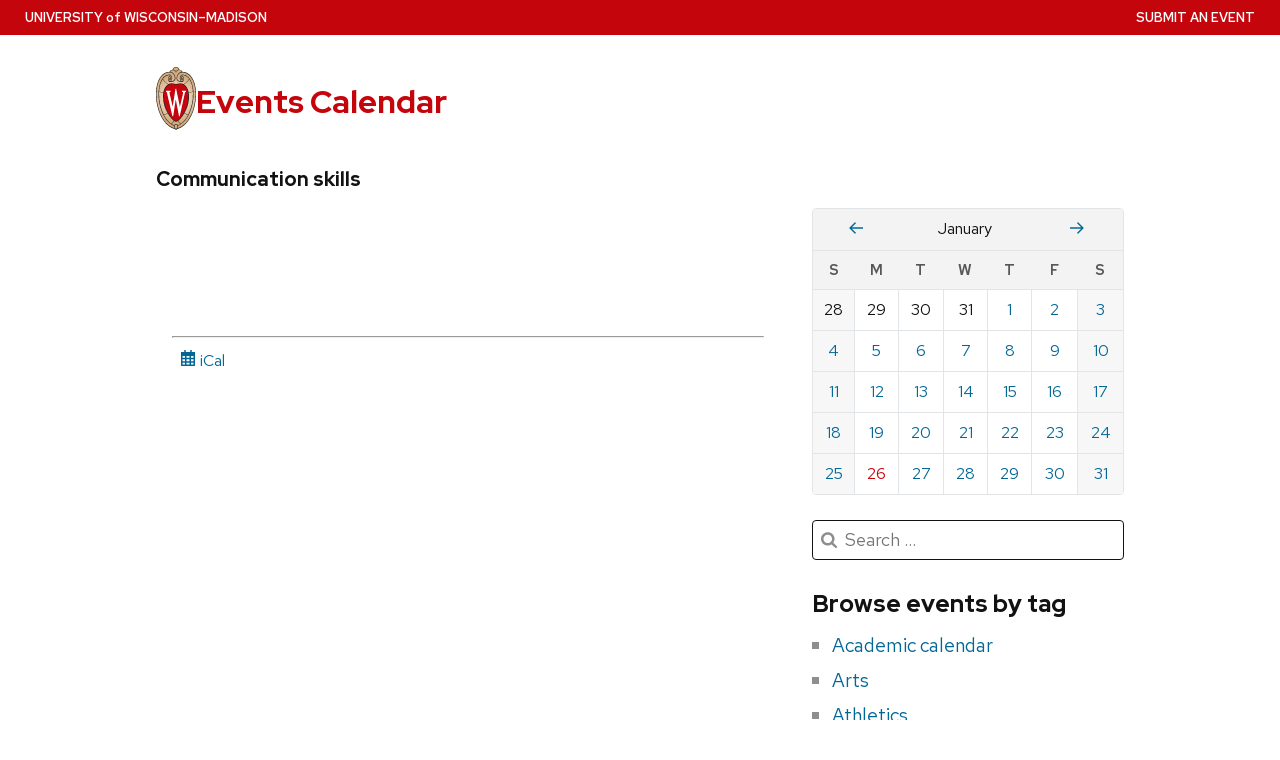

--- FILE ---
content_type: text/html; charset=utf-8
request_url: https://today.wisc.edu/events/tag/communication%20skills
body_size: 56798
content:
<!DOCTYPE html>
<html lang="en-US" class="no-js" data-controller-name="events" data-action-name="tag">
<head>
  <title>Tag: Communication skills | UW–Madison Events Calendar</title>
  <meta charset="utf-8">
  <link rel="preload" href="https://cdn.wisc.cloud/fonts/uw-rh/0.0.1/redhat-display-latin.v14.woff2" as="font" type="font/woff2" crossorigin>
  <link rel="preload" href="https://cdn.wisc.cloud/fonts/uw-rh/0.0.1/redhat-text-latin.v13.woff2" as="font" type="font/woff2" crossorigin>
  <meta http-equiv="X-UA-Compatible" content="IE=edge">
  <script>(function(H){H.className=H.className.replace(/\bno-js\b/,'')})(document.documentElement)</script>
  <link rel="stylesheet" crossorigin type="text/css" href="https://cdn.wisc.cloud/fonts/uw-rh/0.0.1/fonts.css" data-turbo-track="reload" />
  
  <link rel="stylesheet" href="/assets/application-bb4ad7eee9cd686352bef65944d87d99880a8098b8abaa96b46153b67582e0c7.css" media="all" />

  
  
  
  

  <meta name="viewport" content="width=device-width, initial-scale=1" />
  <meta name="csrf-param" content="authenticity_token" />
<meta name="csrf-token" content="iLtwD19h05JLymIdbY-Gx3KXCiT-u2GpLc4tnGC2k8dE4PWmZ2FiYQ9RbHlnlqExtRHdAcnFMUpMEx4EQ9-NoQ" />
	<link rel="icon" type="image/x-icon" href="/assets/uw_style/favicon-68e3611f32398645de43ad4522646c8ae35f3efa6d81438364b173c9bbfd16c1.svg" />
	<link rel="apple-touch-icon" sizes="180x180" href="/assets/uw_style/apple-touch-icon-76ac000ef45524f6676f171218ef78c8a4549dfb1f8f23b28d6b09fdd60127e2.png">
  <script src="/assets/application-f52681ee501c665eac989b7da0d78d01b91076bb56f85cfe47dcf5d68487673a.js" data-turbo-track="reload" type="module"></script>

	<!-- Google tag (gtag.js) -->
	<script async src="https://www.googletagmanager.com/gtag/js?id=G-H8TY6JPKPY"></script>
	<script>
		window.dataLayer = window.dataLayer || [];
		function gtag(){dataLayer.push(arguments);}
		gtag('js', new Date());
		gtag('config', 'G-H8TY6JPKPY', {
			'cookie_domain': 'none'
		});
	</script>
	<!-- Google Tag Manager UW Global -->
	<script>(function(w,d,s,l,i){w[l]=w[l]||[];w[l].push({'gtm.start':
	new Date().getTime(),event:'gtm.js'});var f=d.getElementsByTagName(s)[0],
	j=d.createElement(s),dl=l!='dataLayer'?'&l='+l:'';j.async=true;j.src=
	'https://www.googletagmanager.com/gtm.js?id='+i+dl;f.parentNode.insertBefore(j,f);
	})(window,document,'script','dataLayer','GTM-N7GFX62');</script>
	<!-- End Google Tag Manager -->


</head>
<body class="events tag">
  <!-- placehlder -->
  <a class="uw-show-on-focus" href="#main" id="uw-skip-link">Skip to main content</a>
  <div class="uw-global-bar" role="navigation" aria-label="University Home Page">
      <a class="uw-global-name-link" href="http://www.wisc.edu" aria-label="University home page">U<span>niversity <span class="uw-of">of</span> </span>W<span>isconsin</span>–Madison</a>
  </div>

    <header class="uw-header ">
      <div class="uw-header-container">
        <div class="uw-header-crest-title">
          <div class="uw-header-crest">
            <a href="https://www.wisc.edu" aria-hidden="true" tabindex="-1"><svg xmlns="http://www.w3.org/2000/svg" xmlns:xlink="http://www.w3.org/1999/xlink" viewBox="0 0 55.5 87.28"><defs><style>.cls-1{fill:url(#Web_Shield_blend);}.cls-2{fill:#282728;}.cls-3{fill:#c5050c;}.cls-4{fill:#fff;}</style><radialGradient id="Web_Shield_blend" cx="46.25" cy="16.57" r="33.44" gradientTransform="translate(-22.22 26.01) scale(1.09 1.09)" gradientUnits="userSpaceOnUse"><stop offset="0.17" stop-color="#fff"/><stop offset="0.3" stop-color="#f6ede4"/><stop offset="0.69" stop-color="#debe9b"/><stop offset="0.87" stop-color="#d4ac7f"/></radialGradient></defs><title>crest</title><path id="Gold_gradient" data-name="Gold gradient" class="cls-1" d="M28,87.36a3.78,3.78,0,0,1-1.05-1.16l-0.06-.09-0.11,0C8.65,81.86-1.45,54,.83,31.71a47.71,47.71,0,0,1,1.29-7.25,35.39,35.39,0,0,1,2.33-6.39,23.55,23.55,0,0,1,3.75-5.65A14.7,14.7,0,0,1,19,7.28,0.33,0.33,0,0,0,19.33,7,5.49,5.49,0,0,1,23.21,4.4l0.19,0,0-.19A4.69,4.69,0,0,1,28,.64a4.76,4.76,0,0,1,4.56,3.54l0,0.19,0.19,0A5.51,5.51,0,0,1,36.67,7a0.32,0.32,0,0,0,.37.26,14.7,14.7,0,0,1,10.77,5.13,24,24,0,0,1,4.24,6.71l0.23,0.55a42.56,42.56,0,0,1,2.89,12C57.45,54,47.35,81.86,29.23,86.08l-0.11,0-0.06.09A3.78,3.78,0,0,1,28,87.36Z" transform="translate(-0.25 -0.36)"/><path id="Black" class="cls-2" d="M55.43,31.68a49.49,49.49,0,0,0-.86-5.5,39.81,39.81,0,0,0-1.39-4.93,31.29,31.29,0,0,0-2.23-4.93,22.63,22.63,0,0,0-3-4.1A14.94,14.94,0,0,0,37,7H36.94a5.77,5.77,0,0,0-4.16-2.91,4.93,4.93,0,0,0-9.56,0A5.77,5.77,0,0,0,19.06,7H19A14.94,14.94,0,0,0,8,12.23a22.63,22.63,0,0,0-3,4.1,31.29,31.29,0,0,0-2.23,4.93,39.81,39.81,0,0,0-1.39,4.93,49.49,49.49,0,0,0-.86,5.5C-1.73,54.3,8.44,82.1,26.73,86.36A3.17,3.17,0,0,0,28,87.64a3.17,3.17,0,0,0,1.27-1.28C47.56,82.1,57.73,54.3,55.43,31.68ZM28,1.23A3.9,3.9,0,0,1,31.93,4a4.86,4.86,0,0,0-3.86,2.47,0.17,0.17,0,0,1-.07.09,0.15,0.15,0,0,1-.07-0.09A4.86,4.86,0,0,0,24.07,4,3.9,3.9,0,0,1,28,1.23ZM26.14,5.52a3.51,3.51,0,0,1,1.59,2.11A0.46,0.46,0,0,0,28,8a0.46,0.46,0,0,0,.27-0.42,3.51,3.51,0,0,1,1.59-2.11,4.19,4.19,0,0,1,6,1.58,13.38,13.38,0,0,0-1.67.42,6.6,6.6,0,0,0-2.38,1.32,9.4,9.4,0,0,0-3,6.1c-0.67,7.31,7.72,6.16,8.14,6.13,1.08,0,1.9-1.71,1.9-4s-0.84-4-1.9-4c-0.65,0-1.77.52-1.88,2.55C35,17.1,35.7,19,36.6,19.11c0.47,0.06.89-.76,1-1.6s0.06-1.87-.59-2a0.38,0.38,0,0,0-.46.28A3.83,3.83,0,0,1,37,17.1c0,1.25-1.28.63-1.12-1.36C36,14,36.89,14.09,36.93,14.09c0.5,0,1.26,1,1.26,3,0,1.75-.84,3.63-2.46,2.65-1.36-1-1.89-3.28-1.52-5,0.17-.81.87-3,3.13-3,3.26,0,6.3,1.71,8.72,4.9-0.27.85-1.95,4.1-7.28,7.21l-0.29.15a11,11,0,0,0-4.93-1,27.07,27.07,0,0,0-4.64.74,4.09,4.09,0,0,1-.92.15h0a4.09,4.09,0,0,1-.92-0.15A27.07,27.07,0,0,0,22.44,23a11,11,0,0,0-4.93,1l-0.29-.15c-5.34-3.11-7-6.36-7.28-7.21,2.42-3.19,5.46-4.9,8.72-4.9,2.26,0,3,2.21,3.13,3,0.38,1.77-.16,4.05-1.52,5-1.61,1-2.46-.9-2.46-2.65,0-2,.76-3,1.26-3,0,0,.94-0.11,1.09,1.65,0.17,2-1.09,2.61-1.12,1.36a3.83,3.83,0,0,1,.39-1.34A0.38,0.38,0,0,0,19,15.48c-0.65.16-.71,1.3-0.59,2s0.56,1.66,1,1.6c0.9-.12,1.6-2,1.52-3.44-0.1-2-1.23-2.55-1.88-2.55-1.06,0-1.9,1.71-1.9,4s0.82,4,1.9,4c0.42,0,8.81,1.18,8.14-6.13a9.4,9.4,0,0,0-3-6.1,6.6,6.6,0,0,0-2.38-1.32A13.38,13.38,0,0,0,20.1,7.1,4.19,4.19,0,0,1,26.14,5.52ZM10.28,36.18A32.49,32.49,0,0,0,10,39.49a44.42,44.42,0,0,0,2,15.25,49.48,49.48,0,0,0,4.13,9.32A11.48,11.48,0,0,1,11,66.39,66.66,66.66,0,0,1,4.53,34.57,16.13,16.13,0,0,0,10.28,36.18ZM4.56,34c0.44-7.31,2.29-13.05,5-16.87,0.48,1.24,2.57,4.35,7.39,7.18-4.1,2.47-6,7.56-6.58,11.36A15.81,15.81,0,0,1,4.56,34ZM16.41,64.53c3.08,5.3,6.12,8.46,8.45,10.13A11.54,11.54,0,0,1,21.32,79c-4-2.7-7.4-7-10.07-12.13A11.81,11.81,0,0,0,16.41,64.53ZM25.33,75A12.2,12.2,0,0,0,28,76.46,12.2,12.2,0,0,0,30.67,75a12,12,0,0,0,3.53,4.34,18.69,18.69,0,0,1-3.58,1.78s0-.09,0-0.13c-0.26-1.32-2-1.59-2.61-1.59s-2.35.27-2.61,1.59c0,0,0,.09,0,0.13a18.69,18.69,0,0,1-3.58-1.78A12,12,0,0,0,25.33,75Zm5.81-.32c2.33-1.67,5.37-4.83,8.45-10.13a11.81,11.81,0,0,0,5.16,2.36C42.08,72,38.69,76.32,34.68,79A11.54,11.54,0,0,1,31.14,74.66Zm8.72-10.61A49.48,49.48,0,0,0,44,54.73a44.1,44.1,0,0,0,1.66-7.32A44.34,44.34,0,0,0,46,39.49a32.49,32.49,0,0,0-.32-3.31,16.13,16.13,0,0,0,5.75-1.61A66.66,66.66,0,0,1,45,66.39,11.48,11.48,0,0,1,39.86,64.05Zm5.78-28.4c-0.62-3.8-2.5-8.8-6.58-11.36,4.82-2.83,6.92-5.94,7.39-7.18,2.69,3.82,4.55,9.56,5,16.87A15.81,15.81,0,0,1,45.64,35.65ZM25,84.76a23.29,23.29,0,0,1-5.87-2.93,27.5,27.5,0,0,1-3.25-2.62,31.1,31.1,0,0,1-2.35-2.47q-0.76-.88-1.46-1.81a47.49,47.49,0,0,1-5.58-9.69A63.9,63.9,0,0,1,3.09,55,70.46,70.46,0,0,1,1.3,44.19a64.57,64.57,0,0,1-.07-10.84C1.4,31.43,1.63,29.5,2,27.59A39.32,39.32,0,0,1,3.4,22a31,31,0,0,1,2.1-4.86,20.93,20.93,0,0,1,3.15-4.44,16.19,16.19,0,0,1,4-3.1,13.93,13.93,0,0,1,1.93-.87q0.51-.18,1-0.32a8.82,8.82,0,0,1,1-.26,14,14,0,0,1,2.56-.21,7.58,7.58,0,0,1,3.88,1,8,8,0,0,1,3.34,6c0.39,4.52-4.21,5.23-5.11,5.22-0.14,0-.21-0.13.24-0.59a6.53,6.53,0,0,0,1-5.1c-0.44-2.07-1.9-3.69-4-3.69a11.16,11.16,0,0,0-8.12,3.89A22.78,22.78,0,0,0,6,22.61,42.69,42.69,0,0,0,3.76,34,62.43,62.43,0,0,0,4,44.63,68.71,68.71,0,0,0,5.94,55.22a60.82,60.82,0,0,0,3.53,9.85,43.36,43.36,0,0,0,5.48,9A25.89,25.89,0,0,0,23.08,81a18.15,18.15,0,0,0,2.21,1A6.71,6.71,0,0,0,26,85,6.63,6.63,0,0,1,25,84.76Zm3.29,1.55a0.6,0.6,0,0,1-.31.21,0.6,0.6,0,0,1-.31-0.21,6.49,6.49,0,0,1-1.51-5.17c0.12-.64,1.2-0.93,1.82-0.94s1.7,0.3,1.82.94A6.49,6.49,0,0,1,28.31,86.3ZM54.7,44.19A70.46,70.46,0,0,1,52.91,55a63.9,63.9,0,0,1-3.42,10.2,47.49,47.49,0,0,1-5.58,9.69q-0.7.93-1.46,1.81a31.1,31.1,0,0,1-2.35,2.47,27.5,27.5,0,0,1-3.25,2.62A23.29,23.29,0,0,1,31,84.76,6.63,6.63,0,0,1,30,85a6.71,6.71,0,0,0,.67-3.1,18.15,18.15,0,0,0,2.21-1,25.89,25.89,0,0,0,8.13-6.87,43.36,43.36,0,0,0,5.48-9,60.82,60.82,0,0,0,3.53-9.85A68.71,68.71,0,0,0,52,44.63,62.43,62.43,0,0,0,52.24,34,42.69,42.69,0,0,0,50,22.61a22.78,22.78,0,0,0-4.47-7.87,11.16,11.16,0,0,0-8.12-3.89c-2.12,0-3.58,1.62-4,3.69a6.53,6.53,0,0,0,1,5.1c0.45,0.46.38,0.59,0.24,0.59-0.9,0-5.51-.71-5.11-5.22a8,8,0,0,1,3.34-6,7.58,7.58,0,0,1,3.88-1,14,14,0,0,1,2.56.21,8.77,8.77,0,0,1,1,.26q0.52,0.14,1,.32a13.93,13.93,0,0,1,1.93.87,16.19,16.19,0,0,1,4,3.1,20.93,20.93,0,0,1,3.15,4.44A31,31,0,0,1,52.6,22,39.32,39.32,0,0,1,54,27.59c0.35,1.91.58,3.84,0.74,5.77A64.57,64.57,0,0,1,54.7,44.19Z" transform="translate(-0.25 -0.36)"/><path id="Red" class="cls-3" d="M45,39.63c-0.11-2.69-.9-10.9-6.48-14.46A9.41,9.41,0,0,0,34.18,24c-2.74-.18-4.77.87-6.14,0.91H28c-1.37,0-3.42-1.09-6.16-.91a9.35,9.35,0,0,0-4.37,1.21C11.85,28.73,11.07,36.94,11,39.63a43.52,43.52,0,0,0,3.54,19C18.36,67.12,23,73.14,27.63,75.19L28,75.35l0.37-.16c4.61-2,9.27-8.06,13.14-16.57A43.53,43.53,0,0,0,45,39.63Z" transform="translate(-0.25 -0.36)"/><path id="W" class="cls-4" d="M36.3,33.18V35L36.67,35h0.18a1.17,1.17,0,0,1,.82.28,1.27,1.27,0,0,1,.21,1.11s-3.74,16.19-4.45,19.27c-0.82-3.9-5.26-25.18-5.26-25.18l0-.09H27.27v0.1L23.4,55.32,19,36.37a2.7,2.7,0,0,1,0-.28,1.27,1.27,0,0,1,.31-1A1,1,0,0,1,20,34.92l0.37,0v-1.8H14.13v1.76l0.28,0a1.16,1.16,0,0,1,.95.83L23,68.48l0,0.09h1.1v-0.1l3.56-23.3,4.53,23.31,0,0.09h1l7.25-32.78a1,1,0,0,1,1-.75h0.07l0.36,0V33.18H36.3Z" transform="translate(-0.25 -0.36)"/></svg></a>
          </div>
          <div class="uw-title-tagline">
            <div id="site-title" class="uw-site-title">
              <a href="/" rel="home">Events Calendar</a>
            </div>
          </div>
        </div>
      </div>
    </header>

		<button class="uw-mobile-menu-button-bar uw-mobile-menu-button-bar-reversed uw-is-closed " data-menu="uw-top-menus" aria-label="Open menu" aria-expanded="false" aria-controls="uw-top-menus">Menu <svg aria-hidden="true" focusable="false"><use href="/assets/uw_style/uw-icons-30127b7acf84bf95377807fb33e2d61b643ea1dc4c71f1eb5662227c1a5a472a.svg#uw-icon-menu-open"></use></svg> <svg aria-hidden="true" focusable="false"><use href="/assets/uw_style/uw-icons-30127b7acf84bf95377807fb33e2d61b643ea1dc4c71f1eb5662227c1a5a472a.svg#uw-icon-menu-close"></use></svg></button>

    <div id="uw-top-menus" class="uw-is-visible uw-horizontal uw-hidden" aria-hidden="false">


        <div class="uw-secondary-nav">
          <nav class="uw-nav-menu uw-nav-menu-secondary" aria-label="Secondary Menu">
              <ul class=""><li class="menu-item-submit-an-event"><a href="https://admin.today.wisc.edu">Submit an Event</a></li></ul>
          </nav>
        </div>
      
    </div>
  
  

  <main id="main">
    
<div class="uw-row">
	<div class="events-jump-menu">
		<ul>
			<li>
				<a class="uw-sr-only" href="#sidebar-calendar">View events by date</a>
			</li>
			<li>
				<a class="uw-sr-only" href="#sidebar-search">Search for events</a>
			</li>
			<li>
				<a class="uw-sr-only" href="#sidebar-tags">View events by category</a>
			</li>
		</ul>
	</div>
		<div class="events-list-title">
				<h1 class="uw-h2">Communication skills</h1>
		</div>
	<div class="events-list-grid uw-mg-t-xl">
		<div class="events-column">

      <div class="uw-pagination pagination-alignment">
				
			</div>

      <div class="title_and_feeds">
				<hr>
				<a title="iCalendar file for this page" id="calendar_link" class="ical-button" aria-label="iCal Download Link" href="/events/tag/communication%20skills.ics"><svg class="fa" fill="currentColor" viewBox="0 0 16 16"><use xlink:href="/sharp-regular.svg#calendar-days" role="presentation" /></svg> iCal</a>

			</div>
		</div>

	  <div id="sidebar" class="sidebar reveal" data-controller="sidebar">
			<nav>
  <ul id="bottom-navigation" class="bottom-navigation">
    <li id="bottom-home-button" class="bottom-menu-button">
      <button type="button" class="active" data-sidebar-target="homeButton"  data-action="sidebar#home">
        <svg class="fa" fill="currentColor" viewBox="0 0 16 16"><use xlink:href="/sharp-regular.svg#house" role="presentation" /></svg>
        <br/>
        Home
      </button>
    </li>
    <li id="bottom-calendar-button" class="bottom-menu-button">
      <button type="button" data-element="calendar" data-sidebar-target="menuButton" data-action="sidebar#toggleContent">
        <svg class="fa" fill="currentColor" viewBox="0 0 16 16"><use xlink:href="/sharp-regular.svg#calendar-days" role="presentation" /></svg>
        <br/>
        Calendar
      </button>  
    </li>
    <li id="bottom-search-button" class="bottom-menu-button">
      <button type="button" data-element="search" data-sidebar-target="menuButton" data-action="sidebar#toggleContent">
        <svg class="fa" fill="currentColor" viewBox="0 0 16 16"><use xlink:href="/sharp-regular.svg#magnifying-glass" role="presentation" /></svg>
        <br/>
        Search
      </button>  
    </li>
    <li id="bottom-categories-button" class="bottom-menu-button">
      <button type="button" data-element="tags" data-sidebar-target="menuButton" data-action="sidebar#toggleContent">
        <svg class="fa" fill="currentColor" viewBox="0 0 16 16"><use xlink:href="/sharp-regular.svg#sitemap" role="presentation" /></svg>
        <br/>
        Categories
      </button>
    </li>
  </ul>
</nav>
<div class="sidebar-calendar sidebar-page nav-collapse collapse width" id="sidebar-calendar" data-sidebar-target="calendar">
  <div class="mobile-description">
    <h2 class="uw-text-center">Calendar</h2>
    <p class="uw-text-center">Click a date to see events on that day.</p>
  </div>
  <div class="desktop-description">
    <h2 class="uw-sr-only uw-h3">View events by date</h2>
  </div>
  <div class="months">
    <div class="month" data-turbo-prefetch="false">
			<turbo-frame style="view-transition-name: minical" id="minical">
      	<table id="calendar-2026-01" class="mini-calendar"><caption class="uw-sr-only">Calendar for January 2026</caption><thead><tr><th colspan="2"><a class='month-arrow month-prev' href="/events/day/2025-12-01"><svg class="fa" fill="currentColor" viewBox="0 0 16 16"><use xlink:href="/sharp-regular.svg#arrow-left" role="presentation" /></svg> <span class="uw-sr-only">December</span></a></th><th colspan="3" class="monthName">January</th><th colspan="2"><a class='month-arrow month-next' href="/events/day/2026-02-01"><svg class="fa" fill="currentColor" viewBox="0 0 16 16"><use xlink:href="/sharp-regular.svg#arrow-right" role="presentation" /></svg> <span class="uw-sr-only">Fruary</span></a></th></tr><tr class="dayName"><th id="calendar-2026-01-sun" scope="col"><abbr title="Sunday">S</abbr></th><th id="calendar-2026-01-mon" scope="col"><abbr title="Monday">M</abbr></th><th id="calendar-2026-01-tue" scope="col"><abbr title="Tuesday">T</abbr></th><th id="calendar-2026-01-wed" scope="col"><abbr title="Wednesday">W</abbr></th><th id="calendar-2026-01-thu" scope="col"><abbr title="Thursday">T</abbr></th><th id="calendar-2026-01-fri" scope="col"><abbr title="Friday">F</abbr></th><th id="calendar-2026-01-sat" scope="col"><abbr title="Saturday">S</abbr></th></tr></thead><tbody><tr><td headers="calendar-2026-01-sun" class="otherMonth weekendDay" data-date="2025-12-28">28</td><td headers="calendar-2026-01-mon" class="otherMonth" data-date="2025-12-29">29</td><td headers="calendar-2026-01-tue" class="otherMonth" data-date="2025-12-30">30</td><td headers="calendar-2026-01-wed" class="otherMonth" data-date="2025-12-31">31</td><td data-date="2026-01-01" headers="calendar-2026-01-thu" class="day"><a class="day-link" aria-label="Thursday, January  1, 2026" data-turbo-frame="_top" href="/events/day/2026-01-01">1</a></td><td data-date="2026-01-02" headers="calendar-2026-01-fri" class="day"><a class="day-link" aria-label="Friday, January  2, 2026" data-turbo-frame="_top" href="/events/day/2026-01-02">2</a></td><td data-date="2026-01-03" headers="calendar-2026-01-sat" class="day weekendDay"><a class="day-link" aria-label="Saturday, January  3, 2026" data-turbo-frame="_top" href="/events/day/2026-01-03">3</a></td></tr><tr><td data-date="2026-01-04" headers="calendar-2026-01-sun" class="day weekendDay"><a class="day-link" aria-label="Sunday, January  4, 2026" data-turbo-frame="_top" href="/events/day/2026-01-04">4</a></td><td data-date="2026-01-05" headers="calendar-2026-01-mon" class="day"><a class="day-link" aria-label="Monday, January  5, 2026" data-turbo-frame="_top" href="/events/day/2026-01-05">5</a></td><td data-date="2026-01-06" headers="calendar-2026-01-tue" class="day"><a class="day-link" aria-label="Tuesday, January  6, 2026" data-turbo-frame="_top" href="/events/day/2026-01-06">6</a></td><td data-date="2026-01-07" headers="calendar-2026-01-wed" class="day"><a class="day-link" aria-label="Wednesday, January  7, 2026" data-turbo-frame="_top" href="/events/day/2026-01-07">7</a></td><td data-date="2026-01-08" headers="calendar-2026-01-thu" class="day"><a class="day-link" aria-label="Thursday, January  8, 2026" data-turbo-frame="_top" href="/events/day/2026-01-08">8</a></td><td data-date="2026-01-09" headers="calendar-2026-01-fri" class="day"><a class="day-link" aria-label="Friday, January  9, 2026" data-turbo-frame="_top" href="/events/day/2026-01-09">9</a></td><td data-date="2026-01-10" headers="calendar-2026-01-sat" class="day weekendDay"><a class="day-link" aria-label="Saturday, January 10, 2026" data-turbo-frame="_top" href="/events/day/2026-01-10">10</a></td></tr><tr><td data-date="2026-01-11" headers="calendar-2026-01-sun" class="day weekendDay"><a class="day-link" aria-label="Sunday, January 11, 2026" data-turbo-frame="_top" href="/events/day/2026-01-11">11</a></td><td data-date="2026-01-12" headers="calendar-2026-01-mon" class="day"><a class="day-link" aria-label="Monday, January 12, 2026" data-turbo-frame="_top" href="/events/day/2026-01-12">12</a></td><td data-date="2026-01-13" headers="calendar-2026-01-tue" class="day"><a class="day-link" aria-label="Tuesday, January 13, 2026" data-turbo-frame="_top" href="/events/day/2026-01-13">13</a></td><td data-date="2026-01-14" headers="calendar-2026-01-wed" class="day"><a class="day-link" aria-label="Wednesday, January 14, 2026" data-turbo-frame="_top" href="/events/day/2026-01-14">14</a></td><td data-date="2026-01-15" headers="calendar-2026-01-thu" class="day"><a class="day-link" aria-label="Thursday, January 15, 2026" data-turbo-frame="_top" href="/events/day/2026-01-15">15</a></td><td data-date="2026-01-16" headers="calendar-2026-01-fri" class="day"><a class="day-link" aria-label="Friday, January 16, 2026" data-turbo-frame="_top" href="/events/day/2026-01-16">16</a></td><td data-date="2026-01-17" headers="calendar-2026-01-sat" class="day weekendDay"><a class="day-link" aria-label="Saturday, January 17, 2026" data-turbo-frame="_top" href="/events/day/2026-01-17">17</a></td></tr><tr><td data-date="2026-01-18" headers="calendar-2026-01-sun" class="day weekendDay"><a class="day-link" aria-label="Sunday, January 18, 2026" data-turbo-frame="_top" href="/events/day/2026-01-18">18</a></td><td data-date="2026-01-19" headers="calendar-2026-01-mon" class="day"><a class="day-link" aria-label="Monday, January 19, 2026" data-turbo-frame="_top" href="/events/day/2026-01-19">19</a></td><td data-date="2026-01-20" headers="calendar-2026-01-tue" class="day"><a class="day-link" aria-label="Tuesday, January 20, 2026" data-turbo-frame="_top" href="/events/day/2026-01-20">20</a></td><td data-date="2026-01-21" headers="calendar-2026-01-wed" class="day"><a class="day-link" aria-label="Wednesday, January 21, 2026" data-turbo-frame="_top" href="/events/day/2026-01-21">21</a></td><td data-date="2026-01-22" headers="calendar-2026-01-thu" class="day"><a class="day-link" aria-label="Thursday, January 22, 2026" data-turbo-frame="_top" href="/events/day/2026-01-22">22</a></td><td data-date="2026-01-23" headers="calendar-2026-01-fri" class="day"><a class="day-link" aria-label="Friday, January 23, 2026" data-turbo-frame="_top" href="/events/day/2026-01-23">23</a></td><td data-date="2026-01-24" headers="calendar-2026-01-sat" class="day weekendDay"><a class="day-link" aria-label="Saturday, January 24, 2026" data-turbo-frame="_top" href="/events/day/2026-01-24">24</a></td></tr><tr><td data-date="2026-01-25" headers="calendar-2026-01-sun" class="day weekendDay"><a class="day-link" aria-label="Sunday, January 25, 2026" data-turbo-frame="_top" href="/events/day/2026-01-25">25</a></td><td data-date="2026-01-26" headers="calendar-2026-01-mon" class="day today"><a class="day-link" aria-label="Monday, January 26, 2026" data-turbo-frame="_top" href="/events/day/2026-01-26">26</a></td><td data-date="2026-01-27" headers="calendar-2026-01-tue" class="day"><a class="day-link" aria-label="Tuesday, January 27, 2026" data-turbo-frame="_top" href="/events/day/2026-01-27">27</a></td><td data-date="2026-01-28" headers="calendar-2026-01-wed" class="day"><a class="day-link" aria-label="Wednesday, January 28, 2026" data-turbo-frame="_top" href="/events/day/2026-01-28">28</a></td><td data-date="2026-01-29" headers="calendar-2026-01-thu" class="day"><a class="day-link" aria-label="Thursday, January 29, 2026" data-turbo-frame="_top" href="/events/day/2026-01-29">29</a></td><td data-date="2026-01-30" headers="calendar-2026-01-fri" class="day"><a class="day-link" aria-label="Friday, January 30, 2026" data-turbo-frame="_top" href="/events/day/2026-01-30">30</a></td><td data-date="2026-01-31" headers="calendar-2026-01-sat" class="day weekendDay"><a class="day-link" aria-label="Saturday, January 31, 2026" data-turbo-frame="_top" href="/events/day/2026-01-31">31</a></td></tr></tbody></table>
</turbo-frame>    </div>
  </div>
</div>

<div
  class="sidebar-search sidebar-page"
  id="sidebar-search"
  data-sidebar-target="search"
>
  <div class="mobile-description">
    <h2 class="uw-text-center">Search</h2>

    <p class="uw-text-center">
      Search for upcoming events.
    </p>
  </div>

  <div class="desktop-description">
    <h2 class="uw-sr-only uw-h3">Search for events</h2>
  </div>

  <form
    role="search"
    action="/events/search"
    class="uw-search-inputXX uw-search-form form-inline collapse"
    aria-labelledby="search-label"
  >
    <label id="search-label" for="search_term" class="uw-show-for-sr-only">
      Search for:
    </label>

    <input
      type="search"
      class="uw-search-input"
      placeholder="Search …"
      name="search[term]"
      id="search_term"
      value=""
      autocomplete="on"
    >

    <button class="uw-show-for-sr-only unstyle uw-search-submit" type="submit">
      Submit
    </button>
  </form>
</div>

<div id="sidebar-tags" class="sidebar-tags sidebar-page" data-sidebar-target="tags">
  <div class="mobile-description">
    <h2 class="uw-text-center">Categories</h2>
    <p class="uw-text-center">View events by popular categories.</p>
  </div>
  <div class="desktop-description">
    <h2 class="uw-h3">Browse events by tag</h2>
  </div>
  <ul class="small">
      <li><a class="event-tag" href="/events/tag/academic%20calendar">Academic calendar</a></li>
      <li><a class="event-tag" href="/events/tag/arts">Arts</a></li>
      <li><a class="event-tag" href="/events/tag/athletics">Athletics</a></li>
      <li><a class="event-tag" href="/events/tag/careers%20and%20advising">Careers and advising</a></li>
      <li><a class="event-tag" href="/events/tag/children%20and%20youth">Children and youth</a></li>
      <li><a class="event-tag" href="/events/tag/classes">Classes</a></li>
      <li><a class="event-tag" href="/events/tag/continuing%20studies">Continuing studies</a></li>
      <li><a class="event-tag" href="/events/tag/diversity">Diversity</a></li>
      <li><a class="event-tag" href="/events/tag/employees">Employees</a></li>
      <li><a class="event-tag" href="/events/tag/exhibitions">Exhibitions</a></li>
      <li><a class="event-tag" href="/events/tag/film">Film</a></li>
      <li><a class="event-tag" href="/events/tag/humanities">Humanities</a></li>
      <li><a class="event-tag" href="/events/tag/international">International</a></li>
      <li><a class="event-tag" href="/events/tag/lectures">Lectures</a></li>
      <li><a class="event-tag" href="/events/tag/music">Music</a></li>
      <li><a class="event-tag" href="/events/tag/science">Science</a></li>
      <li><a class="event-tag" href="/events/tag/social%20justice">Social justice</a></li>
      <li><a class="event-tag" href="/events/tag/Statewide%20Outreach">Statewide Outreach</a></li>
      <li><a class="event-tag" href="/events/tag/student%20life">Student life</a></li>
      <li><a class="event-tag" href="/events/tag/sustainability">Sustainability</a></li>
      <li><a class="event-tag" href="/events/tag/volunteerism">Volunteerism</a></li>
      <li><a class="event-tag" href="/events/tag/vote">Vote</a></li>
      <li><a class="event-tag" href="/events/tag/wellness">Wellness</a></li>
  </ul>
</div>


		</div>
	</div>
</div>


  </main>

  <footer class="uw-footer">
    <h2 class="uw-sr-only">Site footer content</h2>
    <div class="uw-footer-content">
      <div class="uw-logo">
        <div>
          <a href="https://www.wisc.edu" aria-label="Link to main university website">
						<svg aria-hidden="true" focusable="false"><use href="/assets/uw_style/uw-icons-30127b7acf84bf95377807fb33e2d61b643ea1dc4c71f1eb5662227c1a5a472a.svg#uw-icon-crest-footer"></use></svg>
          </a>
          <a href="https://www.wisconsin.edu/" class="uw-footer-stand-out-link">Part of the <span class="no-break">Universities of Wisconsin</span></a>
        </div>
      </div>

        <div class="uw-footer-menu">
          <h3 class="uw-footer-header">Resources</h3><ul class=""><li class="menu-item-todaywiscedu"><a href="https://today.wisc.edu">Today.wisc.edu</a></li><li class="menu-item-office-of-strategic-communication"><a href="https://strategiccommunication.wisc.edu">Office of Strategic Communication</a></li></ul>
        </div>


          <div class="uw-footer-contact">
            <h3 class="uw-footer-header">Contact Us</h3>
            <ul class="uw-contact-list">
                <li class="uw-contact-item">Email: <a href="mailto:today.strategiccommunication@wisc.edu">today.strategiccommunication@wisc.edu</a></li>

                <li>
                  <ul class="uw-social-icons">
                      <li class="uw-social-icon">
                        <a aria-label="facebook" href="https://www.facebook.com/UWMadison/"><svg aria-hidden="true"><use href="/assets/uw_style/uw-icons-30127b7acf84bf95377807fb33e2d61b643ea1dc4c71f1eb5662227c1a5a472a.svg#uw-icon-facebook"></use></svg></a>
                      </li>
                      <li class="uw-social-icon">
                        <a aria-label="twitter" href="https://twitter.com/uwmadison"><svg aria-hidden="true"><use href="/assets/uw_style/uw-icons-30127b7acf84bf95377807fb33e2d61b643ea1dc4c71f1eb5662227c1a5a472a.svg#uw-icon-twitter"></use></svg></a>
                      </li>
                      <li class="uw-social-icon">
                        <a aria-label="instagram" href="https://www.instagram.com/uwmadison/"><svg aria-hidden="true"><use href="/assets/uw_style/uw-icons-30127b7acf84bf95377807fb33e2d61b643ea1dc4c71f1eb5662227c1a5a472a.svg#uw-icon-instagram"></use></svg></a>
                      </li>
                      <li class="uw-social-icon">
                        <a aria-label="youtube" href="https://www.youtube.com/user/uwmadison"><svg aria-hidden="true"><use href="/assets/uw_style/uw-icons-30127b7acf84bf95377807fb33e2d61b643ea1dc4c71f1eb5662227c1a5a472a.svg#uw-icon-youtube"></use></svg></a>
                      </li>
                  </ul>
                </li>
            </ul>
          </div>
    </div>

    <div class="uw-copyright">
      <p>Website feedback, questions or accessibility issues: <a href="mailto:web.strategiccommunication@wisc.edu">web.strategiccommunication@wisc.edu</a>.</p>
      <p>© 2026 Board of Regents of the <a href="http://www.wisconsin.edu">University of Wisconsin System</a></p>
    </div>
  </footer>


  

  <script src="/assets/uw_style/_uw-style.min-499ed371bee6c678197aa50f94fd3e6d8183e307ff2aadeb423d56139f45db7f.js"></script>
  
  
  

  <svg aria-hidden="true" style="display: inline; height: 0; position: absolute;" xmlns:xlink="http://www.w3.org/1999/xlink">
    <title>Site icons</title>
    <defs>
      <symbol id="uw-symbol-more" viewBox="0,0,1792,1792">
        <title id="title">More</title>
        <path d="M979 960q0 13-10 23l-466 466q-10 10-23 10t-23-10l-50-50q-10-10-10-23t10-23l393-393-393-393q-10-10-10-23t10-23l50-50q10-10 23-10t23 10l466 466q10 10 10 23zm384 0q0 13-10 23l-466 466q-10 10-23 10t-23-10l-50-50q-10-10-10-23t10-23l393-393-393-393q-10-10-10-23t10-23l50-50q10-10 23-10t23 10l466 466q10 10 10 23z"></path>
      </symbol>
      <symbol id="uw-symbol-menu" viewBox="0 0 1024 1024">
        <title id="svg-menu">open menu</title>
        <path class="path1" d="M128 256h768v86h-768v-86zM128 554v-84h768v84h-768zM128 768v-86h768v86h-768z"></path>
      </symbol>
      <symbol id="uw-symbol-close" viewBox="0 0 805 1024">
        <title>close</title>
        <path class="path1" d="M741.714 755.429q0 22.857-16 38.857l-77.714 77.714q-16 16-38.857 16t-38.857-16l-168-168-168 168q-16 16-38.857 16t-38.857-16l-77.714-77.714q-16-16-16-38.857t16-38.857l168-168-168-168q-16-16-16-38.857t16-38.857l77.714-77.714q16-16 38.857-16t38.857 16l168 168 168-168q16-16 38.857-16t38.857 16l77.714 77.714q16 16 16 38.857t-16 38.857l-168 168 168 168q16 16 16 38.857z"></path>
      </symbol>
      <symbol id="uw-symbol-map-marker" class="uw-map-marker" viewBox="0 0 585 1024">
        <title>map marker</title>
        <path class="path1" d="M438.857 365.714q0-60.571-42.857-103.429t-103.429-42.857-103.429 42.857-42.857 103.429 42.857 103.429 103.429 42.857 103.429-42.857 42.857-103.429zM585.143 365.714q0 62.286-18.857 102.286l-208 442.286q-9.143 18.857-27.143 29.714t-38.571 10.857-38.571-10.857-26.571-29.714l-208.571-442.286q-18.857-40-18.857-102.286 0-121.143 85.714-206.857t206.857-85.714 206.857 85.714 85.714 206.857z"></path>
      </symbol>
      <symbol id="uw-symbol-search" viewBox="0 0 951 1024">
        <title>search</title>
        <path class="path1" d="M658.286 475.429q0-105.714-75.143-180.857t-180.857-75.143-180.857 75.143-75.143 180.857 75.143 180.857 180.857 75.143 180.857-75.143 75.143-180.857zM950.857 950.857q0 29.714-21.714 51.429t-51.429 21.714q-30.857 0-51.429-21.714l-196-195.429q-102.286 70.857-228 70.857-81.714 0-156.286-31.714t-128.571-85.714-85.714-128.571-31.714-156.286 31.714-156.286 85.714-128.571 128.571-85.714 156.286-31.714 156.286 31.714 128.571 85.714 85.714 128.571 31.714 156.286q0 125.714-70.857 228l196 196q21.143 21.143 21.143 51.429z"></path>
      </symbol>
      <symbol id="uw-symbol-search-gray" viewBox="0 0 951 1024">
        <title>search</title>
        <path class="path1" d="M658.286 475.429q0-105.714-75.143-180.857t-180.857-75.143-180.857 75.143-75.143 180.857 75.143 180.857 180.857 75.143 180.857-75.143 75.143-180.857zM950.857 950.857q0 29.714-21.714 51.429t-51.429 21.714q-30.857 0-51.429-21.714l-196-195.429q-102.286 70.857-228 70.857-81.714 0-156.286-31.714t-128.571-85.714-85.714-128.571-31.714-156.286 31.714-156.286 85.714-128.571 128.571-85.714 156.286-31.714 156.286 31.714 128.571 85.714 85.714 128.571 31.714 156.286q0 125.714-70.857 228l196 196q21.143 21.143 21.143 51.429z"></path>
      </symbol>
      <symbol id="uw-symbol-search-in-blank" viewBox="0 0 951 1024">
        <title>search</title>
        <path class="path1" d="M658.286 475.429q0-105.714-75.143-180.857t-180.857-75.143-180.857 75.143-75.143 180.857 75.143 180.857 180.857 75.143 180.857-75.143 75.143-180.857zM950.857 950.857q0 29.714-21.714 51.429t-51.429 21.714q-30.857 0-51.429-21.714l-196-195.429q-102.286 70.857-228 70.857-81.714 0-156.286-31.714t-128.571-85.714-85.714-128.571-31.714-156.286 31.714-156.286 85.714-128.571 128.571-85.714 156.286-31.714 156.286 31.714 128.571 85.714 85.714 128.571 31.714 156.286q0 125.714-70.857 228l196 196q21.143 21.143 21.143 51.429z"></path>
      </symbol>
      <symbol id="uw-symbol-envelope" viewBox="0 0 1024 1024">
        <title>envelope</title>
        <path class="path1" d="M1024 405.714v453.714q0 37.714-26.857 64.571t-64.571 26.857h-841.143q-37.714 0-64.571-26.857t-26.857-64.571v-453.714q25.143 28 57.714 49.714 206.857 140.571 284 197.143 32.571 24 52.857 37.429t54 27.429 62.857 14h1.143q29.143 0 62.857-14t54-27.429 52.857-37.429q97.143-70.286 284.571-197.143 32.571-22.286 57.143-49.714zM1024 237.714q0 45.143-28 86.286t-69.714 70.286q-214.857 149.143-267.429 185.714-5.714 4-24.286 17.429t-30.857 21.714-29.714 18.571-32.857 15.429-28.571 5.143h-1.143q-13.143 0-28.571-5.143t-32.857-15.429-29.714-18.571-30.857-21.714-24.286-17.429q-52-36.571-149.714-104.286t-117.143-81.429q-35.429-24-66.857-66t-31.429-78q0-44.571 23.714-74.286t67.714-29.714h841.143q37.143 0 64.286 26.857t27.143 64.571z"></path>
      </symbol>
      <symbol id="uw-symbol-pinterest" class="uw-social-symbols" viewBox="0 0 731 1024">
        <title>pinterest-p</title>
        <path class="path1" d="M0 341.143q0-61.714 21.429-116.286t59.143-95.143 86.857-70.286 105.714-44.571 115.429-14.857q90.286 0 168 38t126.286 110.571 48.571 164q0 54.857-10.857 107.429t-34.286 101.143-57.143 85.429-82.857 58.857-108 22q-38.857 0-77.143-18.286t-54.857-50.286q-5.714 22.286-16 64.286t-13.429 54.286-11.714 40.571-14.857 40.571-18.286 35.714-26.286 44.286-35.429 49.429l-8 2.857-5.143-5.714q-8.571-89.714-8.571-107.429 0-52.571 12.286-118t38-164.286 29.714-116q-18.286-37.143-18.286-96.571 0-47.429 29.714-89.143t75.429-41.714q34.857 0 54.286 23.143t19.429 58.571q0 37.714-25.143 109.143t-25.143 106.857q0 36 25.714 59.714t62.286 23.714q31.429 0 58.286-14.286t44.857-38.857 32-54.286 21.714-63.143 11.429-63.429 3.714-56.857q0-98.857-62.571-154t-163.143-55.143q-114.286 0-190.857 74t-76.571 187.714q0 25.143 7.143 48.571t15.429 37.143 15.429 26 7.143 17.429q0 16-8.571 41.714t-21.143 25.714q-1.143 0-9.714-1.714-29.143-8.571-51.714-32t-34.857-54-18.571-61.714-6.286-60.857z"></path>
      </symbol>
      <symbol id="uw-symbol-twitter" class="uw-social-symbols" viewBox="0 0 512 512">
        <title>X</title>
        <path class="path1" d="M389.2 48h70.6L305.6 224.2 487 464H345L233.7 318.6 106.5 464H35.8L200.7 275.5 26.8 48H172.4L272.9 180.9 389.2 48zM364.4 421.8h39.1L151.1 88h-42L364.4 421.8z"></path>
      </symbol>
      <symbol id="uw-symbol-youtube" class="uw-social-symbols" viewBox="0 0 878 1024">
        <title>youtube</title>
        <path class="path1" d="M554.857 710.857v120.571q0 38.286-22.286 38.286-13.143 0-25.714-12.571v-172q12.571-12.571 25.714-12.571 22.286 0 22.286 38.286zM748 711.429v26.286h-51.429v-26.286q0-38.857 25.714-38.857t25.714 38.857zM196 586.857h61.143v-53.714h-178.286v53.714h60v325.143h57.143v-325.143zM360.571 912h50.857v-282.286h-50.857v216q-17.143 24-32.571 24-10.286 0-12-12-0.571-1.714-0.571-20v-208h-50.857v223.429q0 28 4.571 41.714 6.857 21.143 33.143 21.143 27.429 0 58.286-34.857v30.857zM605.714 827.429v-112.571q0-41.714-5.143-56.571-9.714-32-40.571-32-28.571 0-53.143 30.857v-124h-50.857v378.857h50.857v-27.429q25.714 31.429 53.143 31.429 30.857 0 40.571-31.429 5.143-15.429 5.143-57.143zM798.857 821.714v-7.429h-52q0 29.143-1.143 34.857-4 20.571-22.857 20.571-26.286 0-26.286-39.429v-49.714h102.286v-58.857q0-45.143-15.429-66.286-22.286-29.143-60.571-29.143-38.857 0-61.143 29.143-16 21.143-16 66.286v98.857q0 45.143 16.571 66.286 22.286 29.143 61.714 29.143 41.143 0 61.714-30.286 10.286-15.429 12-30.857 1.143-5.143 1.143-33.143zM451.429 300v-120q0-39.429-24.571-39.429t-24.571 39.429v120q0 40 24.571 40t24.571-40zM862.286 729.143q0 133.714-14.857 200-8 33.714-33.143 56.571t-58.286 26.286q-105.143 12-317.143 12t-317.143-12q-33.143-3.429-58.571-26.286t-32.857-56.571q-14.857-64-14.857-200 0-133.714 14.857-200 8-33.714 33.143-56.571t58.857-26.857q104.571-11.429 316.571-11.429t317.143 11.429q33.143 4 58.571 26.857t32.857 56.571q14.857 64 14.857 200zM292 0h58.286l-69.143 228v154.857h-57.143v-154.857q-8-42.286-34.857-121.143-21.143-58.857-37.143-106.857h60.571l40.571 150.286zM503.429 190.286v100q0 46.286-16 67.429-21.143 29.143-60.571 29.143-38.286 0-60-29.143-16-21.714-16-67.429v-100q0-45.714 16-66.857 21.714-29.143 60-29.143 39.429 0 60.571 29.143 16 21.143 16 66.857zM694.857 97.714v285.143h-52v-31.429q-30.286 35.429-58.857 35.429-26.286 0-33.714-21.143-4.571-13.714-4.571-42.857v-225.143h52v209.714q0 18.857 0.571 20 1.714 12.571 12 12.571 15.429 0 32.571-24.571v-217.714h52z"></path>
      </symbol>
      <symbol id="uw-symbol-facebook" class="uw-social-symbols" viewBox="0 0 602 1024">
        <title>facebook</title>
        <path class="path1" d="M548 6.857v150.857h-89.714q-49.143 0-66.286 20.571t-17.143 61.714v108h167.429l-22.286 169.143h-145.143v433.714h-174.857v-433.714h-145.714v-169.143h145.714v-124.571q0-106.286 59.429-164.857t158.286-58.571q84 0 130.286 6.857z"></path>
      </symbol>
      <symbol id="uw-symbol-instagram" class="uw-social-symbols" viewBox="0 0 878 1024">
        <title>instagram</title>
        <path class="path1" d="M778.286 814.857v-370.286h-77.143q11.429 36 11.429 74.857 0 72-36.571 132.857t-99.429 96.286-137.143 35.429q-112.571 0-192.571-77.429t-80-187.143q0-38.857 11.429-74.857h-80.571v370.286q0 14.857 10 24.857t24.857 10h610.857q14.286 0 24.571-10t10.286-24.857zM616 510.286q0-70.857-51.714-120.857t-124.857-50q-72.571 0-124.286 50t-51.714 120.857 51.714 120.857 124.286 50q73.143 0 124.857-50t51.714-120.857zM778.286 304.571v-94.286q0-16-11.429-27.714t-28-11.714h-99.429q-16.571 0-28 11.714t-11.429 27.714v94.286q0 16.571 11.429 28t28 11.429h99.429q16.571 0 28-11.429t11.429-28zM877.714 185.714v652.571q0 46.286-33.143 79.429t-79.429 33.143h-652.571q-46.286 0-79.429-33.143t-33.143-79.429v-652.571q0-46.286 33.143-79.429t79.429-33.143h652.571q46.286 0 79.429 33.143t33.143 79.429z"></path>
      </symbol>
      <symbol id="uw-symbol-sign-out" viewBox="0 0 1792 1792">
        <title>Sign out</title>
        <path d="M704 1440q0 4 1 20t.5 26.5-3 23.5-10 19.5-20.5 6.5h-320q-119 0-203.5-84.5t-84.5-203.5v-704q0-119 84.5-203.5t203.5-84.5h320q13 0 22.5 9.5t9.5 22.5q0 4 1 20t.5 26.5-3 23.5-10 19.5-20.5 6.5h-320q-66 0-113 47t-47 113v704q0 66 47 113t113 47h312l11.5 1 11.5 3 8 5.5 7 9 2 13.5zm928-544q0 26-19 45l-544 544q-19 19-45 19t-45-19-19-45v-288h-448q-26 0-45-19t-19-45v-384q0-26 19-45t45-19h448v-288q0-26 19-45t45-19 45 19l544 544q19 19 19 45z"></path>
      </symbol>
      <symbol id="uw-symbol-caret-up" viewBox="0 0 1792 1792">
        <title>Collapse</title>
        <path d="M1395 1184q0 13-10 23l-50 50q-10 10-23 10t-23-10l-393-393-393 393q-10 10-23 10t-23-10l-50-50q-10-10-10-23t10-23l466-466q10-10 23-10t23 10l466 466q10 10 10 23z"></path>
      </symbol>
      <symbol id="uw-symbol-caret-down" viewBox="0 0 1792 1792">
        <title>Expand</title>
        <path d="M1395 736q0 13-10 23l-466 466q-10 10-23 10t-23-10l-466-466q-10-10-10-23t10-23l50-50q10-10 23-10t23 10l393 393 393-393q10-10 23-10t23 10l50 50q10 10 10 23z"></path>
      </symbol>
      <symbol id="uw-symbol-chevron-right" viewBox="0 0 695 1024">
        <title id="svg-next-slide">next slide</title>
        <path class="path1" d="M632.571 501.143l-424 424q-10.857 10.857-25.714 10.857t-25.714-10.857l-94.857-94.857q-10.857-10.857-10.857-25.714t10.857-25.714l303.429-303.429-303.429-303.429q-10.857-10.857-10.857-25.714t10.857-25.714l94.857-94.857q10.857-10.857 25.714-10.857t25.714 10.857l424 424q10.857 10.857 10.857 25.714t-10.857 25.714z"></path>
      </symbol>
      <symbol id="uw-symbol-chevron-left" viewBox="0 0 768 1024">
        <title id="svg-previous">previous slide</title>
        <path class="path1" d="M669.143 172l-303.429 303.429 303.429 303.429q10.857 10.857 10.857 25.714t-10.857 25.714l-94.857 94.857q-10.857 10.857-25.714 10.857t-25.714-10.857l-424-424q-10.857-10.857-10.857-25.714t10.857-25.714l424-424q10.857-10.857 25.714-10.857t25.714 10.857l94.857 94.857q10.857 10.857 10.857 25.714t-10.857 25.714z"></path>
      </symbol>
      <symbol id="uw-symbol-crest-footer" viewBox="0 0 200 132.78">
        <title id="svg-crest-footer">Footer Crest</title>
      <path d="M31.65,93.63c3,1.09,1.75,4.35,1,6.65L28.31,115l-5.4-17.44a8.47,8.47,0,0,1-.58-4.07H16.85v0.12c2.14,1.13,1.36,3.75.62,6.2l-4.55,15.31L7.14,96.41a7.23,7.23,0,0,1-.47-2.9H1v0.12c1.94,1.37,2.53,4,3.23,6.2l4.58,14.86c1.28,4.15,1.63,3.87,5.16,6.53L20,100.88l4.27,13.86c1.29,4.15,1.56,3.95,5.13,6.49l8.19-27.71h-6v0.12Z" transform="translate(-1 -0.61)"></path><path d="M38.95,93.63c2,0.77,1.71,3.71,1.71,5.56v15.18c0,1.81.23,4.8-1.71,5.52V120h7.38v-0.12c-1.94-.77-1.71-3.71-1.71-5.52V99.19c0-1.81-.23-4.79,1.71-5.56V93.51H38.95v0.12Z" transform="translate(-1 -0.61)"></path><path d="M53.12,99.43c0-2.78,2.8-3.67,5-3.67a8.68,8.68,0,0,1,6.1,2.54V93.75a18.9,18.9,0,0,0-5.79-.89c-4.74,0-9.75,1.94-9.75,7,0,8.54,13.36,7.41,13.36,13.7,0,2.82-3.34,4.19-5.55,4.19A13.17,13.17,0,0,1,48,114.41l1.13,5a19.44,19.44,0,0,0,7,1.21c6.06,0,10.41-4,10.41-8.34C66.49,104.87,53.12,104.95,53.12,99.43Z" transform="translate(-1 -0.61)"></path><path d="M82.23,117.32c-6,0-9.87-5.28-9.87-11.2s3.73-9.91,9.09-9.91a13.15,13.15,0,0,1,7.19,2.3V93.87a30,30,0,0,0-7.07-1c-8,0-13.64,5.52-13.64,13.86,0,8.62,5.67,13.94,14.84,13.94a13.31,13.31,0,0,0,5.86-1.21l2-4.67H90.5A16.7,16.7,0,0,1,82.23,117.32Z" transform="translate(-1 -0.61)"></path><path d="M104.63,92.83a14,14,0,0,0-14.57,13.85,13.83,13.83,0,0,0,14.18,14,14.09,14.09,0,0,0,14.29-14.18A13.63,13.63,0,0,0,104.63,92.83Zm-0.19,24.93c-6.1,0-9.95-5.8-9.95-11.44,0-6.08,3.85-10.59,9.87-10.59s9.75,5.68,9.75,11.56S110.34,117.75,104.44,117.75Z" transform="translate(-1 -0.61)"></path><path d="M138.49,93.63c2.06,1.21,2,2.82,2,5.08V114L126.29,95.36l-0.55-.81a2.48,2.48,0,0,1-.58-1v0H119.5v0.12c2,1.21,2,2.82,2,5.08v16.07c0,2.25,0,3.86-2.06,5.11V120h6.88v-0.12c-2.06-1.25-2-2.86-2-5.11V99.19l13.32,17.52c1.71,2.3,2.91,3.63,5.67,4.6V98.7c0-2.25,0-3.87,2-5.08V93.51h-6.84v0.12Z" transform="translate(-1 -0.61)"></path><path d="M151,99.43c0-2.78,2.8-3.67,5-3.67a8.68,8.68,0,0,1,6.1,2.54V93.75a18.86,18.86,0,0,0-5.79-.89c-4.73,0-9.75,1.94-9.75,7,0,8.54,13.36,7.41,13.36,13.7,0,2.82-3.34,4.19-5.56,4.19a13.18,13.18,0,0,1-8.51-3.34l1.13,5a19.46,19.46,0,0,0,7,1.21c6.06,0,10.41-4,10.41-8.34C164.37,104.87,151,104.95,151,99.43Z" transform="translate(-1 -0.61)"></path><path d="M165.84,93.63c2,0.77,1.71,3.71,1.71,5.56v15.18c0,1.81.24,4.8-1.71,5.52V120h7.38v-0.12c-1.94-.77-1.71-3.71-1.71-5.52V99.19c0-1.81-.24-4.79,1.71-5.56V93.51h-7.38v0.12Z" transform="translate(-1 -0.61)"></path><path d="M194.16,93.51v0.12c2.06,1.21,2,2.82,2,5.08V114L182,95.36l-0.55-.81a2.6,2.6,0,0,1-.58-1v0h-5.67v0.12c2,1.21,2,2.82,2,5.08v16.07c0,2.25,0,3.86-2.06,5.11V120H182v-0.12c-2.06-1.25-2-2.86-2-5.11V99.19l13.32,17.52c1.71,2.3,2.92,3.63,5.67,4.6V98.7c0-2.25,0-3.87,2-5.08V93.51h-6.84Z" transform="translate(-1 -0.61)"></path><path d="M12.72,126.16v4.62a2.75,2.75,0,0,1-.34,1.38,2.27,2.27,0,0,1-1,.91,3.4,3.4,0,0,1-1.54.32,2.87,2.87,0,0,1-2.07-.7,2.55,2.55,0,0,1-.74-1.93v-4.6H8.24v4.52a1.81,1.81,0,0,0,.41,1.3,1.69,1.69,0,0,0,1.26.42,1.5,1.5,0,0,0,1.65-1.73v-4.51h1.17Z" transform="translate(-1 -0.61)"></path><path d="M20.74,133.29H19.31l-3.51-5.69h0l0,0.32q0.07,0.91.07,1.66v3.71H14.79v-7.14h1.42l3.5,5.66h0c0-.08,0-0.35,0-0.82s0-.84,0-1.1v-3.74h1.07v7.14Z" transform="translate(-1 -0.61)"></path><path d="M23,133.29v-7.14h1.17v7.14H23Z" transform="translate(-1 -0.61)"></path><path d="M30.42,126.16h1.21l-2.5,7.14H27.9l-2.49-7.14h1.2l1.49,4.44c0.08,0.21.16,0.48,0.25,0.82s0.14,0.58.17,0.75c0-.25.11-0.53,0.2-0.86s0.16-.57.21-0.72Z" transform="translate(-1 -0.61)"></path><path d="M37,133.29h-4v-7.14h4v1H34.08v1.94h2.69v1H34.08v2.24H37v1Z" transform="translate(-1 -0.61)"></path><path d="M40,130.44v2.85H38.84v-7.14h2a3.32,3.32,0,0,1,2,.52,1.86,1.86,0,0,1,.66,1.56,2,2,0,0,1-1.39,1.9l2,3.16H42.86l-1.71-2.85H40Zm0-1h0.81a1.85,1.85,0,0,0,1.18-.3,1.1,1.1,0,0,0,.37-0.9,1,1,0,0,0-.4-0.87,2.17,2.17,0,0,0-1.19-.26H40v2.33Z" transform="translate(-1 -0.61)"></path><path d="M49.68,131.36a1.8,1.8,0,0,1-.69,1.49,3,3,0,0,1-1.9.54,4.53,4.53,0,0,1-2-.38v-1.1a5.34,5.34,0,0,0,1,.36,4.39,4.39,0,0,0,1,.13,1.62,1.62,0,0,0,1-.26,0.86,0.86,0,0,0,.33-0.71,0.89,0.89,0,0,0-.3-0.68A4.57,4.57,0,0,0,47,130.1a3.31,3.31,0,0,1-1.38-.9,1.91,1.91,0,0,1-.4-1.22,1.71,1.71,0,0,1,.63-1.41,2.63,2.63,0,0,1,1.7-.51,5,5,0,0,1,2,.45l-0.37,1a4.47,4.47,0,0,0-1.7-.4,1.31,1.31,0,0,0-.86.25,0.81,0.81,0,0,0-.29.65,0.92,0.92,0,0,0,.12.48,1.2,1.2,0,0,0,.39.37,6.52,6.52,0,0,0,1,.46,5.31,5.31,0,0,1,1.15.61,1.8,1.8,0,0,1,.54.64A1.93,1.93,0,0,1,49.68,131.36Z" transform="translate(-1 -0.61)"></path><path d="M51.41,133.29v-7.14h1.17v7.14H51.41Z" transform="translate(-1 -0.61)"></path><path d="M57.26,133.29H56.1v-6.14H54v-1h5.37v1h-2.1v6.14Z" transform="translate(-1 -0.61)"></path><path d="M62.81,129.41l1.69-3.26h1.27l-2.38,4.37v2.77H62.22v-2.73l-2.37-4.41h1.27Z" transform="translate(-1 -0.61)"></path><path d="M76.33,129.71a3.9,3.9,0,0,1-.87,2.71,3.66,3.66,0,0,1-5,0,3.93,3.93,0,0,1-.87-2.73,3.86,3.86,0,0,1,.87-2.71A3.21,3.21,0,0,1,73,126a3.14,3.14,0,0,1,2.46,1A3.9,3.9,0,0,1,76.33,129.71Zm-5.45,0a3.19,3.19,0,0,0,.53,2,2.16,2.16,0,0,0,3.15,0,4.05,4.05,0,0,0,0-4A1.86,1.86,0,0,0,73,127a1.9,1.9,0,0,0-1.58.68A3.18,3.18,0,0,0,70.88,129.71Z" transform="translate(-1 -0.61)"></path><path d="M79.36,133.29H78.2v-7.14h4v1H79.36v2.23h2.69v1H79.36v2.93Z" transform="translate(-1 -0.61)"></path><path d="M93.39,133.29H92.12L90.91,129c-0.05-.19-0.12-0.45-0.2-0.8s-0.12-.59-0.14-0.73q0,0.31-.16.81c-0.07.33-.13,0.58-0.18,0.74L89,133.29H87.78l-0.92-3.57-0.94-3.56h1.19l1,4.16q0.24,1,.34,1.77c0-.28.09-0.59,0.16-0.93s0.14-.62.2-0.83L90,126.16h1.16l1.19,4.19a15.38,15.38,0,0,1,.36,1.74,12.74,12.74,0,0,1,.35-1.78l1-4.15h1.18Z" transform="translate(-1 -0.61)"></path><path d="M96.6,133.29v-7.14h1.17v7.14H96.6Z" transform="translate(-1 -0.61)"></path><path d="M104.11,131.36a1.8,1.8,0,0,1-.69,1.49,3,3,0,0,1-1.9.54,4.53,4.53,0,0,1-2-.38v-1.1a5.4,5.4,0,0,0,1,.36,4.42,4.42,0,0,0,1,.13,1.63,1.63,0,0,0,1-.26,0.86,0.86,0,0,0,.33-0.71,0.89,0.89,0,0,0-.3-0.68,4.59,4.59,0,0,0-1.25-.66,3.29,3.29,0,0,1-1.38-.9,1.91,1.91,0,0,1-.4-1.22,1.71,1.71,0,0,1,.63-1.41,2.63,2.63,0,0,1,1.7-.51,5,5,0,0,1,2,.45l-0.37,1a4.47,4.47,0,0,0-1.7-.4,1.31,1.31,0,0,0-.86.25,0.81,0.81,0,0,0-.29.65,0.92,0.92,0,0,0,.12.48,1.2,1.2,0,0,0,.39.37,6.43,6.43,0,0,0,1,.46,5.31,5.31,0,0,1,1.15.61,1.81,1.81,0,0,1,.54.64A1.93,1.93,0,0,1,104.11,131.36Z" transform="translate(-1 -0.61)"></path><path d="M108.87,127.05a1.92,1.92,0,0,0-1.58.71,3.75,3.75,0,0,0,0,4,2,2,0,0,0,1.61.67,4.26,4.26,0,0,0,.88-0.09c0.28-.06.58-0.14,0.88-0.23v1a5.34,5.34,0,0,1-1.9.32,3,3,0,0,1-2.41-.95,4,4,0,0,1-.84-2.72,4.4,4.4,0,0,1,.41-1.95,2.92,2.92,0,0,1,1.18-1.28,3.58,3.58,0,0,1,1.81-.44,4.5,4.5,0,0,1,2,.46l-0.42,1a6.37,6.37,0,0,0-.77-0.3A2.75,2.75,0,0,0,108.87,127.05Z" transform="translate(-1 -0.61)"></path><path d="M118.85,129.71a3.9,3.9,0,0,1-.87,2.71,3.15,3.15,0,0,1-2.47,1,3.18,3.18,0,0,1-2.48-1,3.94,3.94,0,0,1-.87-2.73A3.86,3.86,0,0,1,113,127a3.21,3.21,0,0,1,2.49-.95,3.15,3.15,0,0,1,2.46,1A3.91,3.91,0,0,1,118.85,129.71Zm-5.45,0a3.21,3.21,0,0,0,.53,2,2.16,2.16,0,0,0,3.15,0,4,4,0,0,0,0-4,1.86,1.86,0,0,0-1.56-.68,1.9,1.9,0,0,0-1.59.68A3.18,3.18,0,0,0,113.4,129.71Z" transform="translate(-1 -0.61)"></path><path d="M126.67,133.29h-1.43l-3.51-5.69h0l0,0.32q0.07,0.91.07,1.66v3.71h-1.06v-7.14h1.42l3.5,5.66h0c0-.08,0-0.35,0-0.82s0-.84,0-1.1v-3.74h1.07v7.14Z" transform="translate(-1 -0.61)"></path><path d="M133,131.36a1.8,1.8,0,0,1-.69,1.49,3,3,0,0,1-1.9.54,4.52,4.52,0,0,1-2-.38v-1.1a5.31,5.31,0,0,0,1,.36,4.39,4.39,0,0,0,1,.13,1.62,1.62,0,0,0,1-.26,0.86,0.86,0,0,0,.33-0.71,0.88,0.88,0,0,0-.3-0.68,4.53,4.53,0,0,0-1.25-.66,3.31,3.31,0,0,1-1.38-.9,1.92,1.92,0,0,1-.4-1.22,1.71,1.71,0,0,1,.63-1.41,2.64,2.64,0,0,1,1.71-.51,5,5,0,0,1,2,.45l-0.37,1a4.47,4.47,0,0,0-1.7-.4,1.3,1.3,0,0,0-.86.25,0.81,0.81,0,0,0-.29.65,0.92,0.92,0,0,0,.12.48,1.22,1.22,0,0,0,.38.37,6.63,6.63,0,0,0,1,.46,5.26,5.26,0,0,1,1.15.61,1.79,1.79,0,0,1,.54.64A1.9,1.9,0,0,1,133,131.36Z" transform="translate(-1 -0.61)"></path><path d="M134.73,133.29v-7.14h1.17v7.14h-1.17Z" transform="translate(-1 -0.61)"></path><path d="M144.07,133.29h-1.43l-3.51-5.69h0l0,0.32c0,0.61.07,1.16,0.07,1.66v3.71h-1.06v-7.14h1.42l3.5,5.66h0c0-.08,0-0.35,0-0.82s0-.84,0-1.1v-3.74h1.07v7.14Z" transform="translate(-1 -0.61)"></path><path d="M145.75,131.07v-0.93h4.2v0.93h-4.2Z" transform="translate(-1 -0.61)"></path><path d="M154.72,133.29l-2.07-6h0q0.08,1.33.08,2.49v3.47h-1.06v-7.14h1.64l2,5.68h0l2-5.68H159v7.14h-1.12v-3.53q0-.53,0-1.39c0-.57,0-0.92,0-1h0l-2.14,6h-1Z" transform="translate(-1 -0.61)"></path><path d="M165.63,133.29l-0.71-2h-2.73l-0.7,2h-1.23l2.67-7.17h1.27l2.67,7.17h-1.24Zm-1-3-0.67-1.94c0-.13-0.12-0.33-0.2-0.62s-0.14-.49-0.18-0.62a11.19,11.19,0,0,1-.38,1.31l-0.64,1.86h2.08Z" transform="translate(-1 -0.61)"></path><path d="M174,129.66a3.56,3.56,0,0,1-1,2.7,3.94,3.94,0,0,1-2.83.94h-2v-7.14h2.21a3.65,3.65,0,0,1,2.65.92A3.43,3.43,0,0,1,174,129.66Zm-1.23,0q0-2.56-2.4-2.56h-1v5.18h0.83A2.3,2.3,0,0,0,172.73,129.7Z" transform="translate(-1 -0.61)"></path><path d="M175.83,133.29v-7.14H177v7.14h-1.17Z" transform="translate(-1 -0.61)"></path><path d="M183.34,131.36a1.8,1.8,0,0,1-.69,1.49,3,3,0,0,1-1.9.54,4.52,4.52,0,0,1-2-.38v-1.1a5.31,5.31,0,0,0,1,.36,4.39,4.39,0,0,0,1,.13,1.62,1.62,0,0,0,1-.26,0.86,0.86,0,0,0,.33-0.71,0.88,0.88,0,0,0-.3-0.68,4.53,4.53,0,0,0-1.25-.66,3.31,3.31,0,0,1-1.38-.9,1.92,1.92,0,0,1-.4-1.22,1.71,1.71,0,0,1,.63-1.41,2.64,2.64,0,0,1,1.71-.51,5,5,0,0,1,2,.45l-0.37,1a4.47,4.47,0,0,0-1.7-.4,1.3,1.3,0,0,0-.86.25,0.81,0.81,0,0,0-.29.65,0.92,0.92,0,0,0,.12.48,1.22,1.22,0,0,0,.38.37,6.63,6.63,0,0,0,1,.46,5.26,5.26,0,0,1,1.15.61,1.79,1.79,0,0,1,.54.64A1.9,1.9,0,0,1,183.34,131.36Z" transform="translate(-1 -0.61)"></path><path d="M191.4,129.71a3.91,3.91,0,0,1-.87,2.71,3.66,3.66,0,0,1-5,0,3.93,3.93,0,0,1-.87-2.73,3.87,3.87,0,0,1,.87-2.71,3.21,3.21,0,0,1,2.49-.95,3.14,3.14,0,0,1,2.46,1A3.9,3.9,0,0,1,191.4,129.71Zm-5.45,0a3.19,3.19,0,0,0,.53,2,2.16,2.16,0,0,0,3.15,0,4.05,4.05,0,0,0,0-4,1.86,1.86,0,0,0-1.56-.68,1.89,1.89,0,0,0-1.58.68A3.16,3.16,0,0,0,185.95,129.71Z" transform="translate(-1 -0.61)"></path><path d="M199.22,133.29h-1.43l-3.51-5.69h0l0,0.32q0.07,0.91.07,1.66v3.71h-1.06v-7.14h1.42l3.5,5.66h0c0-.08,0-0.35,0-0.82s0-.84,0-1.1v-3.74h1.07v7.14Z" transform="translate(-1 -0.61)"></path><path d="M131.41,31.93a49.5,49.5,0,0,0-.86-5.5,39.81,39.81,0,0,0-1.39-4.93,31.28,31.28,0,0,0-2.23-4.93,22.63,22.63,0,0,0-3-4.1,14.94,14.94,0,0,0-11-5.23h-0.09a5.77,5.77,0,0,0-4.16-2.91,4.93,4.93,0,0,0-9.56,0A5.77,5.77,0,0,0,95,7.25H95a14.94,14.94,0,0,0-11,5.23,22.63,22.63,0,0,0-3,4.1,31.28,31.28,0,0,0-2.23,4.93,39.81,39.81,0,0,0-1.39,4.93,49.49,49.49,0,0,0-.86,5.5c-2.3,22.62,7.87,50.42,26.16,54.68A3.17,3.17,0,0,0,104,87.89a3.17,3.17,0,0,0,1.27-1.28C123.54,82.35,133.71,54.55,131.41,31.93ZM104,1.48a3.9,3.9,0,0,1,3.93,2.76,4.86,4.86,0,0,0-3.86,2.47,0.17,0.17,0,0,1-.07.09,0.15,0.15,0,0,1-.07-0.09,4.86,4.86,0,0,0-3.86-2.47A3.9,3.9,0,0,1,104,1.48Zm-1.86,4.29a3.51,3.51,0,0,1,1.59,2.11,0.29,0.29,0,1,0,.53,0,3.51,3.51,0,0,1,1.59-2.11,4.19,4.19,0,0,1,6,1.58,13.38,13.38,0,0,0-1.67.42,6.6,6.6,0,0,0-2.38,1.32,9.4,9.4,0,0,0-3,6.1c-0.67,7.31,7.72,6.16,8.14,6.13,1.08,0,1.9-1.71,1.9-4s-0.84-4-1.9-4c-0.65,0-1.77.52-1.88,2.55-0.07,1.42.62,3.32,1.52,3.44,0.47,0.06.89-.76,1-1.6s0.06-1.87-.59-2a0.38,0.38,0,0,0-.46.28,3.83,3.83,0,0,1,.39,1.34c0,1.25-1.28.63-1.12-1.36,0.15-1.76,1.05-1.65,1.09-1.65,0.5,0,1.26,1,1.26,3,0,1.75-.84,3.63-2.46,2.65-1.36-1-1.89-3.28-1.52-5,0.17-.81.87-3,3.13-3,3.26,0,6.3,1.71,8.72,4.9-0.27.85-1.95,4.1-7.28,7.21l-0.29.15a11,11,0,0,0-4.93-1,27.08,27.08,0,0,0-4.64.74,2.89,2.89,0,0,1-1.84,0,27.08,27.08,0,0,0-4.64-.74,11,11,0,0,0-4.93,1L93.2,24c-5.34-3.11-7-6.36-7.28-7.21,2.42-3.19,5.46-4.9,8.72-4.9,2.26,0,3,2.21,3.13,3,0.38,1.77-.16,4.05-1.52,5-1.61,1-2.46-.9-2.46-2.65,0-2,.76-3,1.26-3,0,0,.94-0.11,1.09,1.65C96.31,18,95,18.6,95,17.35A3.83,3.83,0,0,1,95.41,16a0.38,0.38,0,0,0-.46-0.28c-0.65.16-.71,1.3-0.59,2s0.56,1.66,1,1.6c0.9-.12,1.6-2,1.52-3.44-0.1-2-1.23-2.55-1.88-2.55-1.06,0-1.9,1.71-1.9,4s0.82,4,1.9,4c0.42,0,8.81,1.18,8.14-6.13a9.4,9.4,0,0,0-3-6.1,6.6,6.6,0,0,0-2.38-1.32,13.38,13.38,0,0,0-1.67-.42A4.19,4.19,0,0,1,102.12,5.77ZM86.34,35.9a15.81,15.81,0,0,1-5.8-1.67c0.44-7.31,2.29-13.05,5-16.87,0.48,1.24,2.57,4.35,7.39,7.18C88.82,27,87,32.1,86.34,35.9Zm7.08-10.48a9.35,9.35,0,0,1,4.37-1.21c2.74-.18,4.79.87,6.16,0.91H104c1.37,0,3.4-1.09,6.14-.91a9.41,9.41,0,0,1,4.39,1.21c5.58,3.56,6.37,11.77,6.48,14.46a43.53,43.53,0,0,1-3.54,19c-3.86,8.51-8.53,14.53-13.14,16.57L104,75.6l-0.37-.16c-4.61-2-9.27-8.06-13.14-16.57a43.52,43.52,0,0,1-3.54-19C87,37.19,87.83,29,93.42,25.42Zm-7.16,11a32.49,32.49,0,0,0-.32,3.31A44.42,44.42,0,0,0,88,55a49.48,49.48,0,0,0,4.13,9.32A11.48,11.48,0,0,1,87,66.64a66.66,66.66,0,0,1-6.47-31.82A16.13,16.13,0,0,0,86.26,36.43Zm6.14,28.35c3.08,5.3,6.12,8.46,8.45,10.14a11.54,11.54,0,0,1-3.54,4.36c-4-2.7-7.4-7-10.07-12.13A11.81,11.81,0,0,0,92.39,64.78Zm8.91,10.46A12.19,12.19,0,0,0,104,76.71a12.2,12.2,0,0,0,2.67-1.47,12,12,0,0,0,3.53,4.34,18.69,18.69,0,0,1-3.58,1.78s0-.09,0-0.13c-0.26-1.32-2-1.59-2.61-1.59s-2.35.27-2.61,1.59c0,0,0,.09,0,0.13a18.69,18.69,0,0,1-3.58-1.78A12,12,0,0,0,101.31,75.24Zm5.81-.32c2.33-1.67,5.37-4.83,8.45-10.14a11.81,11.81,0,0,0,5.16,2.36c-2.67,5.16-6.06,9.43-10.07,12.13A11.54,11.54,0,0,1,107.12,74.91Zm8.72-10.61A49.48,49.48,0,0,0,120,55a44.42,44.42,0,0,0,2-15.25,32.48,32.48,0,0,0-.32-3.31,16.13,16.13,0,0,0,5.75-1.61A66.66,66.66,0,0,1,121,66.64,11.48,11.48,0,0,1,115.84,64.3Zm5.78-28.4c-0.62-3.8-2.5-8.8-6.58-11.36,4.82-2.83,6.92-5.94,7.39-7.18,2.69,3.82,4.55,9.56,5,16.87A15.81,15.81,0,0,1,121.62,35.9ZM101,85a23.29,23.29,0,0,1-5.87-2.93,27.5,27.5,0,0,1-3.25-2.62A31.1,31.1,0,0,1,89.53,77q-0.76-.88-1.46-1.81a47.49,47.49,0,0,1-5.58-9.69,63.91,63.91,0,0,1-3.42-10.2,70.46,70.46,0,0,1-1.79-10.85,64.57,64.57,0,0,1-.07-10.84c0.16-1.93.39-3.86,0.74-5.77a39.32,39.32,0,0,1,1.43-5.61,31,31,0,0,1,2.1-4.86,20.93,20.93,0,0,1,3.15-4.44,16.19,16.19,0,0,1,4-3.1A13.93,13.93,0,0,1,90.53,9q0.51-.18,1-0.32a4.35,4.35,0,0,1,1-.24,14,14,0,0,1,2.56-.23,7.58,7.58,0,0,1,3.88,1,8,8,0,0,1,3.34,6c0.39,4.52-4.21,5.23-5.11,5.22-0.14,0-.21-0.13.24-0.59a6.53,6.53,0,0,0,1-5.1c-0.44-2.07-1.9-3.69-4-3.69A11.16,11.16,0,0,0,86.41,15a22.78,22.78,0,0,0-4.47,7.87,42.69,42.69,0,0,0-2.2,11.38A62.43,62.43,0,0,0,80,44.88a68.71,68.71,0,0,0,1.95,10.59,60.82,60.82,0,0,0,3.53,9.85,43.36,43.36,0,0,0,5.48,9,25.89,25.89,0,0,0,8.13,6.87,18.15,18.15,0,0,0,2.21,1,6.71,6.71,0,0,0,.67,3.1A6.63,6.63,0,0,1,101,85Zm3.29,1.55a0.34,0.34,0,0,1-.62,0,6.49,6.49,0,0,1-1.51-5.17c0.12-.64,1.2-0.93,1.82-0.94s1.7,0.3,1.82.94A6.49,6.49,0,0,1,104.29,86.55Zm26.38-42.11a70.46,70.46,0,0,1-1.79,10.85,63.9,63.9,0,0,1-3.42,10.2,47.49,47.49,0,0,1-5.58,9.69q-0.7.93-1.46,1.81a31.1,31.1,0,0,1-2.35,2.47,27.5,27.5,0,0,1-3.25,2.62A23.29,23.29,0,0,1,107,85a6.63,6.63,0,0,1-.93.28,6.71,6.71,0,0,0,.67-3.1,18.15,18.15,0,0,0,2.21-1A25.89,25.89,0,0,0,117,74.35a43.36,43.36,0,0,0,5.48-9A60.82,60.82,0,0,0,126,55.47,68.71,68.71,0,0,0,128,44.88a62.43,62.43,0,0,0,.23-10.64A42.69,42.69,0,0,0,126,22.86,22.78,22.78,0,0,0,121.55,15a11.16,11.16,0,0,0-8.12-3.89c-2.12,0-3.58,1.62-4,3.69a6.53,6.53,0,0,0,1,5.1c0.45,0.46.38,0.59,0.24,0.59-0.9,0-5.51-.71-5.11-5.22a8,8,0,0,1,3.34-6,7.58,7.58,0,0,1,3.88-1,14,14,0,0,1,2.56.23,4.35,4.35,0,0,1,1,.24q0.52,0.14,1,.32a13.93,13.93,0,0,1,1.93.87,16.19,16.19,0,0,1,4,3.1,20.93,20.93,0,0,1,3.15,4.44,31,31,0,0,1,2.1,4.86A39.33,39.33,0,0,1,130,27.84c0.35,1.91.58,3.84,0.74,5.77A64.57,64.57,0,0,1,130.68,44.45Z" transform="translate(-1 -0.61)"></path><path d="M112.28,33.43v1.86l0.38-.06h0.18a1.17,1.17,0,0,1,.82.28,1.27,1.27,0,0,1,.21,1.11s-3.74,16.19-4.45,19.27c-0.82-3.9-5.26-25.18-5.26-25.18l0-.09h-0.88v0.1L99.38,55.57,95,36.62a2.7,2.7,0,0,1,0-.28,1.27,1.27,0,0,1,.31-1A1,1,0,0,1,96,35.17l0.37,0v-1.8H90.11v1.76l0.28,0a1.16,1.16,0,0,1,.95.83l7.61,32.67,0,0.09h1.1v-0.1l3.56-23.3,4.53,23.31,0,0.09h1L116.41,36a1,1,0,0,1,1-.75h0.07l0.36,0V33.43h-5.58Z" transform="translate(-1 -0.61)"></path>
      </symbol>
    </defs>
  </svg>
</body>

</html>
